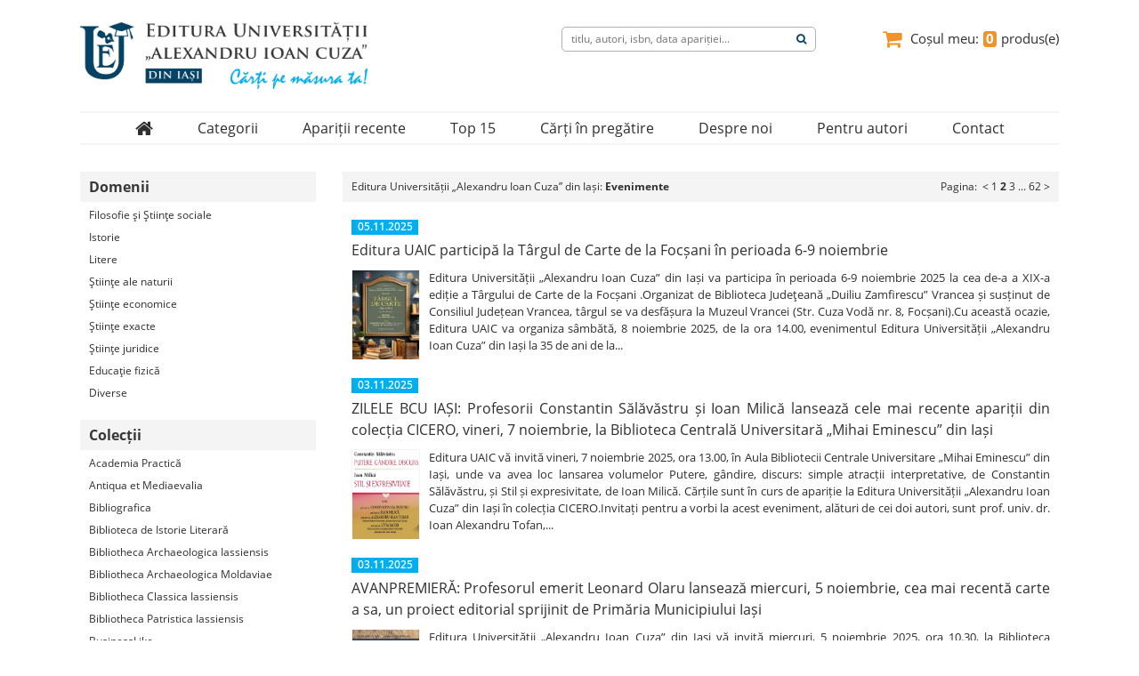

--- FILE ---
content_type: text/html; charset=UTF-8
request_url: https://www.editura.uaic.ro/evenimente/2
body_size: 5881
content:

<!DOCTYPE html>

<html>
  <head>
    <title>Evenimente - Editura Universității &bdquo;Alexandru Ioan Cuza&rdquo; din Iași</title>
    <meta charset="UTF-8">
    <meta name="viewport" content="width=device-width, initial-scale=1.0">
    <link rel="icon" href="/favicon.ico" type="image/x-icon">
    <link rel="stylesheet" href="/css/common.css" type="text/css">
    <link rel="stylesheet" href="/css/main.css" type="text/css">
    <link rel="stylesheet" href="/css/font-awesome.min.css" type="text/css">
  </head>
  <body>
    <div class="container">
      <div class="fixed-div">
        <div class="header">
            
<img src="/img/sigla-1-site-nou.jpg">
<a class="cosul-meu" href="/cosul-meu">
    <i class="fa fa-shopping-cart fa-lg" aria-hidden="true"></i>
    <span>Coșul meu: </span>
    <span id="cosul-meu">0</span>
    <span> produs(e)</span>
</a>
    <fieldset id="search-form">
        <input type="hidden" name="ctg" value="rezultatele-cautarii-pentru">
        <input type="text" name="ctg_item" value="" placeholder="titlu, autori, isbn, data apariției...">
        <input type="hidden" name="page" value="1">
        <button id="search-submit"><i class="fa fa-search" aria-hidden="true"></i></button>
    </fieldset>
        </div>
        <div class="top-menu">
            <ul>
    <li><a href='/'><i class='fa fa-home fa-lg' aria-hidden='true'></i></a><hr class='top-menu-hover'></li><li><span>Categorii</span><hr class='top-menu-hover'><div class='level-2'><div><a href='/produse/domenii/filosofie_si_stiinte_sociale/1'>Domenii</a><a href='/produse/colectii/istorie_moderna_si_memorie_culturala/1'>Colecții</a><a href='/produse/periodice/anale_stiintifice/1'>Periodice</a></div></div></li><li><a href='/produse/editura/aparitii-recente/1'>Apariții recente</a><hr class='top-menu-hover'></li><li><a href='/produse/editura/top-15/1'>Top 15</a><hr class='top-menu-hover'></li><li><a href='/produse/editura/carti-in-pregatire/1'>Cărți în pregătire</a><hr class='top-menu-hover'></li><li><a href='/despre-noi'>Despre noi</a><hr class='top-menu-hover'></li><li><a href='/pentru-autori/cerere-de-editare'>Pentru autori</a><hr class='top-menu-hover'></li><li><a href='/contact'>Contact</a><hr class='top-menu-hover'></li></ul>
        </div>
      </div>
      <div class="left-section">
          <dl><dt>Domenii</dt><dd><a href='/produse/domenii/filosofie_si_stiinte_sociale/1'>Filosofie şi Ştiinţe sociale</a></dd><dd><a href='/produse/domenii/istorie/1'>Istorie</a></dd><dd><a href='/produse/domenii/litere/1'>Litere</a></dd><dd><a href='/produse/domenii/stiinte_ale_naturii/1'>Ştiinţe ale naturii</a></dd><dd><a href='/produse/domenii/stiinte_economice/1'>Ştiinţe economice</a></dd><dd><a href='/produse/domenii/stiinte_exacte/1'>Ştiinţe exacte</a></dd><dd><a href='/produse/domenii/stiinte_juridice/1'>Ştiinţe juridice</a></dd><dd><a href='/produse/domenii/educatie_fizica/1'>Educaţie fizică</a></dd><dd><a href='/produse/domenii/diverse/1'>Diverse</a></dd></dl><dl><dt>Colecții</dt><dd><a href='/produse/colectii/academia_practica/1'>Academia Practică</a></dd><dd><a href='/produse/colectii/antiqua_et_mediaevalia/1'>Antiqua et Mediaevalia</a></dd><dd><a href='/produse/colectii/bibliografica/1'>Bibliografica</a></dd><dd><a href='/produse/colectii/biblioteca_de_istorie_literara/1'>Biblioteca de Istorie Literară</a></dd><dd><a href='/produse/colectii/bibliotheca_archaeologica_iassiensis/1'>Bibliotheca Archaeologica Iassiensis</a></dd><dd><a href='/produse/colectii/bibliotheca_archaeologica_moldaviae/1'>Bibliotheca Archaeologica Moldaviae</a></dd><dd><a href='/produse/colectii/bibliotheca_classica_iassiensis/1'>Bibliotheca Classica Iassiensis</a></dd><dd><a href='/produse/colectii/bibliotheca_patristica_iassiensis/1'>Bibliotheca Patristica Iassiensis</a></dd><dd><a href='/produse/colectii/businesslike/1'>BusinessLike</a></dd><dd><a href='/produse/colectii/cicero/1'>Cicero</a></dd><dd><a href='/produse/colectii/colectia_medico_chirurgicala/1'>Colecția Medico-chirurgicală</a></dd><dd><a href='/produse/colectii/complus/1'>Complus</a></dd><dd><a href='/produse/colectii/contributii_iesene_de_germanistica/1'>Contribuţii Ieşene de Germanistică</a></dd><dd><a href='/produse/colectii/deu_dictionarele_editurii_universitatii/1'>D.E.U. (Dicţionarele Editurii Universităţii)</a></dd><dd><a href='/produse/colectii/doctoralia/1'>Doctoralia</a></dd><dd><a href='/produse/colectii/documenta/1'>Documenta</a></dd><dd><a href='/produse/colectii/economie_si_societate_libera/1'>Economie şi Societate Liberă</a></dd><dd><a href='/produse/colectii/economikon/1'>Economikon</a></dd><dd><a href='/produse/colectii/estetica_si_studii_vizuale/1'>Estetică și studii vizuale</a></dd><dd><a href='/produse/colectii/ethnos/1'>Ethnos</a></dd><dd><a href='/produse/colectii/excellentia_150/1'>Excellentia 150</a></dd><dd><a href='/produse/colectii/exercitium/1'>Exercitium</a></dd><dd><a href='/produse/colectii/fibas/1'>FIBAS</a></dd><dd><a href='/produse/colectii/fontes_traditionis/1'>Fontes Traditionis</a></dd><dd><a href='/produse/colectii/geographia/1'>Geographia</a></dd><dd><a href='/produse/colectii/historica/1'>Historica</a></dd><dd><a href='/produse/colectii/historica_dagesh/1'>Historica Dagesh</a></dd><dd><a href='/produse/colectii/iberica/1'>Iberica</a></dd><dd><a href='/produse/colectii/imago_mundi/1'>Imago Mundi</a></dd><dd><a href='/produse/colectii/in_honorem/1'>In Honorem</a></dd><dd><a href='/produse/colectii/istorie_moderna_si_memorie_culturala/1'>Istorie modernă și memorie culturală</a></dd><dd><a href='/produse/colectii/logos/1'>Logos</a></dd><dd><a href='/produse/colectii/monumenta_linguae_dacoromanorum/1'>Monumenta Linguae Dacoromanorum</a></dd><dd><a href='/produse/colectii/observatorul_social/1'>Observatorul Social</a></dd><dd><a href='/produse/colectii/parenting/1'>Parenting</a></dd><dd><a href='/produse/colectii/patrimoniu/1'>Patrimoniu</a></dd><dd><a href='/produse/colectii/personalitati_ale_universitatii_al_i_cuza_din_iasi/1'>Personalităţi ale Universităţii „Al.I. Cuza” din Iaşi</a></dd><dd><a href='/produse/colectii/proiecte_europene_in_stiintele_sociale/1'>Proiecte Europene în Ştiinţele Sociale</a></dd><dd><a href='/produse/colectii/psihologie_sociala_si_aplicata/1'>Psihologie Socială şi Aplicată</a></dd><dd><a href='/produse/colectii/publicatiile_institutului_roman_de_genealogie_si_heraldica_sever_zotta/1'>﻿Publicațiile Institutului Român de Genealogie și Heraldică „Sever Zotta”</a></dd><dd><a href='/produse/colectii/restitutio_historiographica/1'>Restitutio Historiographica</a></dd><dd><a href='/produse/colectii/scripta_archaeologica_et_historica_dacoromaniae/1'>Scripta Archaeologica et Historica Dacoromaniae</a></dd><dd><a href='/produse/colectii/sophia/1'>Sophia</a></dd><dd><a href='/produse/colectii/sport_si_societate/1'>Sport și Societate</a></dd><dd><a href='/produse/colectii/stiintele_educatiei/1'>Ştiinţele Educaţiei</a></dd><dd><a href='/produse/colectii/studii_de_geografie_politica/1'>Studii de Geografie Politică</a></dd><dd><a href='/produse/colectii/studii_europene/1'>Studii Europene</a></dd><dd><a href='/produse/colectii/thesaurus/1'>Thesaurus</a></dd><dd><a href='/produse/colectii/thesaurus_classicus/1'>Thesaurus Classicus</a></dd><dd><a href='/produse/colectii/traditio/1'>Traditio</a></dd><dd><a href='/produse/colectii/transdisciplinaria/1'>Transdisciplinaria</a></dd><dd><a href='/produse/colectii/world_literature/1'>World Literature</a></dd></dl><dl><dt>Periodice</dt><dd><a href='/produse/periodice/anale_stiintifice/1'>Analele științifice ale Universității "Al.I. Cuza" din Iași (Serie nouă)</a></dd><dd><a href='/produse/periodice/alte_periodice_stiintifice/1'>Alte reviste și periodice științifice</a></dd></dl>      </div>
      <div class="right-section">
        
<div class="pager">
    <div class="pager-left">
        <p>
            <span>Editura Universității „Alexandru Ioan Cuza” din Iași: </span>
            <span>Evenimente</span>
        </p>
    </div>
    <div class="pager-right">
        <span>Pagina:&nbsp;&nbsp;</span><a href='/evenimente/1'>< </a> <a href='/evenimente/1'>1</a> <a class='selected' href='/evenimente/2'>2</a> <a href='/evenimente/3'>3</a> ... <a href='/evenimente/62'>62</a> <a href='/evenimente/3'>></a>     </div>
</div>

<div class='ev-container'><div class='ev-line'><a class='ev-box' href='/evenimente/editura-uaic-participa-la-targul-de-carte-de-la-focsani-in-perioada-6-9-noiembrie/607'><p>05.11.2025</p><p>Editura UAIC participă la Târgul de Carte de la Focșani în perioada 6-9 noiembrie</p><p><img src='/img/ev/607.jpg'>Editura Universității „Alexandru Ioan Cuza” din Iași va participa în perioada 6-9 noiembrie 2025 la cea de-a a XIX-a ediție a Târgului de Carte de la Focșani .Organizat de Biblioteca Judeţeană „Duiliu Zamfirescu” Vrancea și susținut de Consiliul Județean Vrancea, târgul se va desfășura la Muzeul Vrancei (Str. Cuza Vodă nr. 8, Focșani).Cu această ocazie, Editura UAIC va organiza sâmbătă, 8 noiembrie 2025, de la ora 14.00, evenimentul Editura Universității „Alexandru Ioan Cuza” din Iași la 35 de ani de la...<span class='read-more'> citește mai mult &rarr;</span></p></a></div><div class='ev-line'><a class='ev-box' href='/evenimente/zilele-bcu-iasi-profesorii-constantin-salavastru-si-ioan-milica-lanseaza-cele-mai-recente-aparitii-din-colectia-cicero-vineri-7-noiembrie-la-biblioteca-centrala-universitara-mihai-eminescu-din-iasi/606'><p>03.11.2025</p><p>ZILELE BCU IAȘI: Profesorii Constantin Sălăvăstru și Ioan Milică lansează cele mai recente apariții din colecția CICERO, vineri, 7 noiembrie, la Biblioteca Centrală Universitară „Mihai Eminescu” din Iași</p><p><img src='/img/ev/606.jpg'>Editura UAIC vă invită vineri, 7 noiembrie 2025, ora 13.00, în Aula Bibliotecii Centrale Universitare „Mihai Eminescu” din Iași, unde va avea loc lansarea volumelor  Putere, gândire, discurs: simple atracții interpretative, de Constantin Sălăvăstru, și  Stil și expresivitate, de Ioan Milică. Cărțile sunt în curs de apariție la Editura Universității „Alexandru Ioan Cuza” din Iași în colecția  CICERO.Invitați pentru a vorbi la acest eveniment, alături de cei doi autori, sunt prof. univ. dr. Ioan Alexandru Tofan,...<span class='read-more'> citește mai mult &rarr;</span></p></a></div><div class='ev-line'><a class='ev-box' href='/evenimente/avanpremiera-profesorul-emerit-leonard-olaru-lanseaza-miercuri-5-noiembrie-cea-mai-recenta-carte-a-sa-un-proiect-editorial-sprijinit-de-primaria-municipiului-iasi/605'><p>03.11.2025</p><p>AVANPREMIERĂ: Profesorul emerit Leonard Olaru lansează miercuri, 5 noiembrie, cea mai recentă carte a sa, un proiect editorial sprijinit de Primăria Municipiului Iași</p><p><img src='/img/ev/605.jpg'>Editura Universității „Alexandru Ioan Cuza” din Iași vă invită miercuri, 5 noiembrie 2025, ora 10.30, la Biblioteca Academiei Române, Filiala Iași, unde va avea loc lansarea volumului al doilea al lucrării  Evoluția biostratigrafică a palinomorfelor din Precambrian și Predevonian cu aplicații la metamorfitele din Carpații Orientali și la unele formațiuni sedimentare din România, semnat de prof. univ. dr. emerit Leonard Olaru și de dr. habil. în geologie Marian Munteanu.Alături de autor, invitații care vor vorbi la acest...<span class='read-more'> citește mai mult &rarr;</span></p></a></div><div class='ev-line'><a class='ev-box' href='/evenimente/zilele-uaic-2025-editura-universitatii-alexandru-ioan-cuza-din-iasi-la-35-de-ani-de-la-infiintare-marti-28-octombrie-la-sala-senat/604'><p>27.10.2025</p><p>ZILELE UAIC 2025: <i>Editura Universității „Alexandru Ioan Cuza” din Iași la 35 de ani de la înființare</i>, marți, 28 octombrie, la SALA SENAT</p><p><img src='/img/ev/604.jpg'>Marți, 28 octombrie 2025, de la ora 18.00, la SALA SENAT a Universității „Alexandru Ioan Cuza” din Iași, va avea loc un eveniment aniversar de excepție: Editura Universității „Alexandru Ioan Cuza” din Iași la 35 de ani de la înființare (Seara Editurii UAIC, ed. a III-a).În prezența invitaților de marcă din lumea academică ieșeană și a presei, evenimentul, înscris în programul  Zilelor Universității „Alexandru Ioan Cuza” din Iași,  propune evocarea unor momente esențiale din istoria  editurii, a titlurilor ...<span class='read-more'> citește mai mult &rarr;</span></p></a></div><div class='ev-line'><a class='ev-box' href='/evenimente/zilele-uaic-2025-lansarea-volumului-justitia-militara-in-perioada-razboiului-de-intregire-1916-1920-de-liviu-corciu-miercuri-29-octombrie-la-tafrali/603'><p>23.10.2025</p><p>ZILELE UAIC 2025: Lansarea volumului <i>Justiția militară în perioada Războiului de Întregire (1916-1920)</i>, de Liviu Corciu, miercuri, 29 octombrie la TAFRALI</p><p><img src='/img/ev/603.jpg'>Editura UAIC vă invită miercuri, 29 octombrie 2025, ora 11.00, la Librăria OREST TAFRALI (Universitatea „Alexandru Ioan Cuza” din Iași, corp A, parter), unde va avea loc lansarea volumului  Justiția militară în perioada Războiului de Întregire (1916-1920), de Liviu Corciu, recent publicat la Editura UAIC în colecția  Istorie modernă și memorie culturală.Invitați, alături de autor, pentru a vorbi la acest eveniment sunt prof. univ. dr. Petre Otu, prof. univ. dr. Ion Giurcă și conf. univ. dr. Gabriel Leanca. Evenimentul are...<span class='read-more'> citește mai mult &rarr;</span></p></a></div><div class='ev-line'><a class='ev-box' href='/evenimente/zilele-uaic-2025-lansarea-noutatilor-colectiei-psihologie-sociala-si-aplicata-marti-28-octombrie-la-tafrali/602'><p>23.10.2025</p><p>ZILELE UAIC 2025: Lansarea noutăților colecției <i>Psihologie Socială și Aplicată</i>, marți, 28 octombrie, la TAFRALI</p><p><img src='/img/ev/602.jpg'>Editura UAIC vă invită marți, 28 octombrie 2025, de la ora 14.00, la Librăria OREST TAFRALI (Universitatea „Alexandru Ioan Cuza” din Iași, corp A, parter), unde va avea loc lansarea volumelor  Narcisismul. Abordări teoretice și dovezi empirice, de Oara Prundeanu, și  Cine sunt eu? Psihologia identității și identificării sociale, de Cristina Maria Tofan. Ambele cărți sunt apărute recent în colecția  PSIHOLOGIE SOCIALĂ ȘI APLICATĂ, coordonată de conf. univ. dr.  Mihai Curelaru.
Invitați pentru a vorbi la acest...<span class='read-more'> citește mai mult &rarr;</span></p></a></div><div class='ev-line'><a class='ev-box' href='/evenimente/zilele-academice-iesene-2025-lansarea-volumului-limbajul-educatiei-vineri-17-octombrie-la-academia-romana-filiala-iasi/601'><p>16.10.2025</p><p>ZILELE ACADEMICE IEȘENE 2025: Lansarea volumului <i>Limbajul educației</i>, vineri, 17 octombrie, la Academia Română, Filiala Iași</p><p><img src='/img/ev/601.jpg'>Vineri, 17 octombrie 2025, la ora 13.45, în Aula Academiei Române, Filiala Iași, va avea loc lansarea volumului  Limbajul educației, coordonat de Laurențiu Șoitu și Gabriela Haja.Lansarea se desfășoară în cadrul ZILELOR ACADEMICE IEȘENE 2025, eveniment care, potrivit organizatorilor, celebrează patru decenii de continuitate în promovarea valorilor cercetării și cunoașterii, reunind o amplă suită de manifestări științifice susținute de cele 9 institute și centre de cercetare, precum și de cele 11 comisii, subcomisii și...<span class='read-more'> citește mai mult &rarr;</span></p></a></div><div class='ev-line'><a class='ev-box' href='/evenimente/editura-uaic-va-participa-in-perioada-16-18-octombrie-la-targul-de-carte-de-la-roman/599'><p>15.10.2025</p><p>Editura UAIC va participa în perioada 16-18 octombrie la Târgul de Carte de la Roman</p><p><img src='/img/ev/599.jpg'>Editura Universității „Alexandru Ioan Cuza” din Iași va participa în perioada 16-18 octombrie 2025 la cea de-a IV-a ediție a Târgului de  la Carte de la Roman.Organizat de Camera de Comerț și Industrie Neamț în parteneriat cu Primăria Municipiului Roman, târgul se va desfășura în Piața Roman Vodă din municipiul Roman și va găzdui  conferințe pe teme culturale, istorice și literare, lansări de carte și întâlniri cu autori.Cu această ocazie, Editura UAIC va organiza sâmbătă, 18 octombrie 2025, de la ora 13.00,...<span class='read-more'> citește mai mult &rarr;</span></p></a></div><div class='ev-line'><a class='ev-box' href='/evenimente/zilele-uaic-2025-lansarea-editiei-bilingve-philippicae-filipice-vol-ii-1-si-ii-2-de-marcus-tullius-cicero-miercuri-22-octombrie-la-tafrali/600'><p>15.10.2025</p><p>ZILELE UAIC 2025: Lansarea ediției bilingve <i>Philippicae/ Filipice</i> (vol. II-1 și II-2), de Marcus Tullius Cicero, miercuri, 22 octombrie, la TAFRALI</p><p><img src='/img/ev/600.jpg'>Editura UAIC vă invită miercuri, 22 octombrie 2025, ora 14.00, la Librăria OREST TAFRALI (Universitatea „Alexandru Ioan Cuza” din Iași, corp A, parter), unde va avea loc lansarea volumelor  II-1 (traducere de Mihaela Paraschiv, notă asupra ediţiei, note,  comentarii și indice de Nelu Zugravu) și  II-2 (traducere, notă asupra ediției, note și comentarii, postfață și indice de Mihaela Paraschiv), din ediția bilingvă a Filipicelor lui  Marcus Tullius Cicero. Cărțile au fost publicate recent în colecția  CICERO, coordonată...<span class='read-more'> citește mai mult &rarr;</span></p></a></div><div class='ev-line'><a class='ev-box' href='/evenimente/zilele-uaic-2025-lansarea-volumului-caietul-avocatului-stagiar-de-doina-stupariu-marti-21-octombrie-la-tafrali/598'><p>14.10.2025</p><p>ZILELE UAIC 2025: Lansarea volumului <i>Caietul avocatului stagiar</i>, de Doina Stupariu, marți, 21 octombrie, la TAFRALI</p><p><img src='/img/ev/598.jpg'>Vă invităm marți, 21 octombrie 2025, de la ora 14.00, la Librăria OREST TAFRALI (Universitatea „Alexandru Ioan Cuza” din Iași, corp A, parter), unde va avea loc lansarea volumului  Caietul avocatului stagiar, de Doina Stupariu, recent publicat la Editura UAIC în colecția  ACADEMIA PRACTICĂ, aflată în coordonarea prof. univ. dr. Daniela Șoitu,Invitată alături de autoare pentru a vorbi la acest eveniment este prof. univ. dr. Aurora Ciucă (Universitatea „Stefan cel Mare” din Suceava). Evenimentul are loc în cadrul ZILELOR...<span class='read-more'> citește mai mult &rarr;</span></p></a></div></div>
<div class="pager">
    <div class="pager-left">
        <p>
            <span>Editura Universității „Alexandru Ioan Cuza” din Iași: </span>
            <span>Evenimente</span>
        </p>
    </div>
    <div class="pager-right">
        <span>Pagina:&nbsp;&nbsp;</span><a href='/evenimente/1'>< </a> <a href='/evenimente/1'>1</a> <a class='selected' href='/evenimente/2'>2</a> <a href='/evenimente/3'>3</a> ... <a href='/evenimente/62'>62</a> <a href='/evenimente/3'>></a>     </div>
</div>
      </div>
    </div>
    <div class="footer">
      <div class="footer-container">
  <div>
    <img src="/img/sigla-1-site-nou.png">
  </div>
  <div><dl><dt><span>Contact</span></dt><dd><span><i class='fa fa-caret-right' aria-hidden='true'></i></span><span>Str. Munteni nr. 34, 700539, Iaşi,<br> România</span></dd><dd><span><i class='fa fa-caret-right' aria-hidden='true'></i></span><span>0232.314.947</span></dd><dd><span><i class='fa fa-caret-right' aria-hidden='true'></i></span><a href='http://www.eduaic.ro' target='_blank'>www.editura.uaic.ro</a></dd><dd><span><i class='fa fa-caret-right' aria-hidden='true'></i></span><span>editura&#64;uaic.ro</span></dd><dd><span><i class='fa fa-caret-right' aria-hidden='true'></i></span><a href='https://www.facebook.com/editura.uaic' target='_blank'>tipografia&#64;uaic.ro</a></dd><dd><span><i class='fa fa-caret-right' aria-hidden='true'></i></span><a href='https://twitter.com/Editura_UAIC' target='_blank'>facebook.com/editura.uaic</a></dd></dl><p class='copyright'>&copy; 2017-2026</p></div><div><dl><dt><span>Categorii</span></dt><dd><span><i class='fa fa-caret-right' aria-hidden='true'></i></span><a href='/produse/editura/ultimele-aparitii/1'>Ultimele apariții</a></dd><dd><span><i class='fa fa-caret-right' aria-hidden='true'></i></span><a href='/produse/editura/top-15/1'>Top 15</a></dd><dd><span><i class='fa fa-caret-right' aria-hidden='true'></i></span><a href='/produse/editura/carti-in-pregatire/1'>În pregătire</a></dd><dd><span><i class='fa fa-caret-right' aria-hidden='true'></i></span><a href='/produse/domenii/filosofie_si_stiinte_sociale/1'>Domenii</a></dd><dd><span><i class='fa fa-caret-right' aria-hidden='true'></i></span><a href='/produse/colectii/istorie_moderna_si_memorie_culturala/1'>Colecții</a></dd><dd><span><i class='fa fa-caret-right' aria-hidden='true'></i></span><a href='/produse/periodice/anale_stiintifice/1'>Periodice</a></dd></dl></div><div><dl><dt><span>Link-uri utile</span></dt><dd><span><i class='fa fa-caret-right' aria-hidden='true'></i></span><a href='/regulament' target='_blank'>Regulamentul intern de funcţionare al Editurii</a></dd><dd><span><i class='fa fa-caret-right' aria-hidden='true'></i></span><a href='/manual-identitate-vizuala' target='_blank'>Manualul de identitate vizuală al Editurii</a></dd><dd><span><i class='fa fa-caret-right' aria-hidden='true'></i></span><a href='http://www.uaic.ro/' target='_blank'>Universitatea "Alexandru Ioan Cuza" din Iaşi</a></dd><dd><span><i class='fa fa-caret-right' aria-hidden='true'></i></span><a href='http://www.bibnat.ro/' target='_blank'>Biblioteca Naţională a României</a></dd><dd><span><i class='fa fa-caret-right' aria-hidden='true'></i></span><a href='http://www.anpc.gov.ro/' target='_blank'>Autoritatea Naţională pentru Protecţia Consumatorilor</a></dd><dd><span><i class='fa fa-caret-right' aria-hidden='true'></i></span><a href='http://www.orda.ro/' target='_blank'>Oficiul Român pentru Drepturile de Autor</a></dd></dl></div></div>
    </div>
    <script src="/js/updateHeaderCart.js" type="text/javascript"></script>
    <script src="/js/search.js" type="text/javascript"></script>
  </body>
</html>


--- FILE ---
content_type: text/css
request_url: https://www.editura.uaic.ro/css/common.css
body_size: 1627
content:
/*
To change this license header, choose License Headers in Project Properties.
To change this template file, choose Tools | Templates
and open the template in the editor.
*/
/*
    Created on : 15.06.2017, 11:38:39
    Author     : remus
*/

@font-face {
    font-family: "Open Sans Light";
    src: url("../fonts/OpenSans-Light.ttf") format("truetype");
}
@font-face {
    font-family: "Open Sans Light Italic";
    src: url("../fonts/OpenSans-LightItalic.ttf") format("truetype");
}
@font-face {
    font-family: "Open Sans";
    src: url("../fonts/OpenSans-Regular.ttf") format("truetype");
}
@font-face {
    font-family: "Open Sans SemiBold";
    src: url("../fonts/OpenSans-Semibold.ttf") format("truetype");
}
@font-face {
    font-family: "Open Sans Bold";
    src: url("../fonts/OpenSans-Bold.ttf") format("truetype");
}
@font-face {
    font-family: "Open Sans ExtraBold";
    src: url("../fonts/OpenSans-ExtraBold.ttf") format("truetype");
}
@font-face {
    font-family: "FontAwesome";
    src: url("../fonts/fontawesome-webfont.eot") format("embedded-opentype");
    src: url("../fonts/fontawesome-webfont.woff2") format("woff2");
    src: url("../fonts/fontawesome-webfont.woff") format("woff");
    src: url("../fonts/fontawesome-webfont.ttf") format("truetype");
    src: url("../fonts/fontawesome-webfont.svg") format("svg");
}

* {
    box-sizing: border-box;
    -webkit-box-sizing:  border-box;
    -moz-box-sizing:  border-box;
    margin: 0;
    padding: 0;
    font-family: "Open Sans";
    font-size: 12px;
    line-height: 20px;
    color: #2f2f2f;
}

::-moz-focus-inner {
    border: 0;
}

/*body {
  background-image: url('/img/bg/white_wall_hash.png');
  background-repeat: repeat;
  background-attachment: fixed;
}*/

a:focus, a:active {
    outline: 0;
}

ul {
    list-style-type: none;
}

a {
    text-decoration: none;
}

sup {
    color: #f29329;
}

.container, .header::after, .menu-top::after, .footer::after {
    content: "";
    clear: both;
    display: table;
}

.container {
  height: 990px;
}

.container, .footer-container {
    width: 1100px;
    margin: 0 auto;
}

.fixed-div {
  background: #fff;
  position:fixed;
  z-index: 1;
  width: 1100px;
  top: 0;
}

.header {
    width: 100%;
    height: 125px;
}

.header img {
    height: 75px;
    margin: 25px 50px 0 0;
    float: left;
}

fieldset#search-form {
    display: inline-block;
    padding: 3px 10px;
    margin-top: 30px;
    border: 1px solid #b1b1b1;
    border-radius: 5px;
    -webkit-border-radius: 5px;
    -moz-border-radius: 5px;
    float: right;
}

#search-form input:nth-child(2) {
    border: none;
    background: #fff;
    width: 250px;
}

#search-form button {
    border: none;
    background: #fff;
    cursor: pointer;
}

#search-form button i {
    color: #064264;
}

.cosul-meu {
    display: inline-block;
    margin-left: 75px;
    margin-top: 27px;
    float: right;
    text-decoration: none;
}

.cosul-meu i {
    margin-right: 7px;
    color: #f29329;
    font-size: 23px;
}

.cosul-meu span {
    display: inline-block;
    font-size: 15px;
    line-height: 23px;
}

.cosul-meu span:nth-of-type(1) {
    padding: 5px 2px 5px 0;
}

.cosul-meu span:nth-of-type(2) {
    font-family: "Open Sans Bold";
    border: 1px solid #f29329;
    border-radius: 3px;
    -webkit-border-radius: 3px;
    -moz-border-radius: 3px;
    background: #f29329;
    color: #fff;
    padding: 0 2px 1px;
    line-height: 15px;
}

.cosul-meu span:nth-of-type(3) {
    padding: 5px 0 5px 2px;
}

.top-menu {
    margin: 0;
    background: #fff;
    border-top: 2px solid #f4f4f4;
    border-bottom: 2px solid #f4f4f4;
    width: 100%;
}

.top-menu ul {
    text-align: center;
}

.top-menu ul li {
    position: relative;
    display: inline-block;
    margin: 5px 25px;
}

.top-menu ul li a, .top-menu ul li span {
    display: block;
    font-size: 16px;
    line-height: 24px;
    text-align: center;
}

.top-menu ul li :not(a) {
  cursor: pointer;
}

.top-menu-hover {
    position: absolute;
    top: 29px;
    left: 50%;
    width: 0;
    height: 2px;
    background: #f29329;
    color: #444;
    border-width: 0;
    transition: left 0.5s, width 0.5s;
    -webkit-transition: left 0.5s, width 0.5s;
    -moz-transition: left 0.5s, width 0.5s;
    -o-transition: left 0.5s, width 0.5s;
}

.top-menu-selected {
    position: absolute;
    top: 29px;
    left: 0;
    width: 100%;
    height: 2px;
    background: #f29329;
    color: #444;
    border-width: 0;
    transition: left 0.5s, width 0.5s;
    -webkit-transition: left 0.5s, width 0.5s;
    -moz-transition: left 0.5s, width 0.5s;
    -o-transition: left 0.5s, width 0.5s;
}

.top-menu ul li:hover .top-menu-hover {
    left: 0;
    width: 100%;
}

.top-menu ul li .level-2 {
    display: block;
    position: absolute;
    left: -20px;
    width: 200%;
    height: 0;
    z-index: 1;
    transition: height 0.6s;
    -webkit-transition: height 0.6s;
    -moz-transition: height 0.6s;
    -o-transition: height 0.6s;
    overflow: hidden;
    padding: 0 5px 5px;
}

.top-menu ul li .level-2:before {
    content: "";
    width: 1px;
    height: 10px;
    display: block;
}

.top-menu ul li:hover .level-2 {
    height: 127px;
}

.top-menu ul li .level-2 div {
    width: 100%;
    box-shadow: 0px 5px 5px 0px rgba(0,0,0,0.25);
    -webkit-box-shadow: 0px 5px 5px 0px rgba(0,0,0,0.25);
    -moz-box-shadow: 0px 5px 5px 0px rgba(0,0,0,0.25);
}

.top-menu ul li .level-2 div a {
    display: block;
    text-align: left;
    padding: 5px 20px;
    background: #fff;
    border-bottom: 1px solid #f4f4f4;
    font-size: 14px;
}

.top-menu ul li .level-2 div a:hover {
    color: #f29329;
}

.footer {
  width: 100%;
  background: #F4F4F4;
  padding: 20px 0;
}

.footer span, .footer a, .footer dt, .footer dd {
  font-size: 11px;
  line-height: 19px;
}

.footer-container div {
  float: left;
}

.footer-container div:nth-child(2) {
  position: relative;
}

.footer div img {
  width: 245px;
}

.footer div dl {
  margin-left: 69px;
}

.footer div dl dt span {
  padding-left: 25px;
  padding-bottom: 2px;
  margin-bottom: 2px;
  font-weight: bold;
  border-bottom: 1px solid #00AFF0;
  display: inline-block;
  color: #064264;
}

.footer div dl dd span:first-child {
  display: inline-block;
  width: 25px;
  text-align: center;
}

.footer a:hover {
  color: #00AFF0;
}

.copyright {
  position: absolute;
  bottom: 0;
  left: -65px;
  font-size: 11px;
  line-height: 19px;
}


--- FILE ---
content_type: application/javascript
request_url: https://www.editura.uaic.ro/js/search.js
body_size: 426
content:
function searchSubmit() {
  var search_form = document.getElementById('search-form').childNodes;
  var ctg = search_form[1].getAttribute('value');
  var ctg_item = search_form[3].value.replace(/\s/g, '-').toLowerCase();
  var page = search_form[5].getAttribute('value');
  var search_string = '/produse/' + ctg + '/' + ctg_item + '/' + page;
  var encode_search_string = encodeURI(search_string);
  if (encode_search_string.includes('%')) {
    alert('Sunt permise doar litere fără diacritice și cifre!');
  } else {
    location.assign(search_string);
  }
}
var search_box = document.getElementById('search-form').childNodes[3];
var search_submit = document.getElementById('search-submit');
search_box.addEventListener('keydown', function(event) {
  if (event.which == 13 || event.keyCode == 13) {
    searchSubmit();
  }
});
search_submit.addEventListener('click', searchSubmit);
